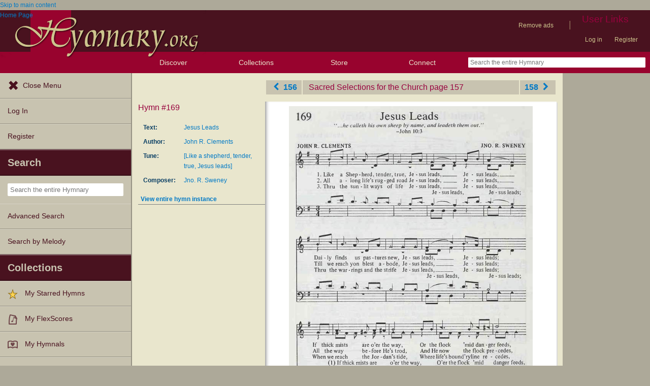

--- FILE ---
content_type: text/css
request_url: https://hymnary.org/sites/hymnary.org/modules/hymnary/hymn.css?t8x65p
body_size: 136
content:
#standard-hymn-page {
	display: grid;
	grid-template-columns: min-content minmax(calc(100% - 250px), 100%);
	grid-template-areas: "nothing title"
	                     "bubble  hymn";
}
#standard-hymn-page #hymn-titlebar {
	grid-area: title;
}
#standard-hymn-page .infoBubble {
	grid-area: bubble;
	min-width: 250px;
}
#standard-hymn-page .hymnSection {
	grid-area: hymn;
}

/* When there is less horizontal space, use the default layout
   rather than the grid layout. */
@media only screen and (max-width: 999px) {
	#standard-hymn-page {
		display: block;
	}
}
/* 930px is the width when the hamburger menu starts to be able
   to expand into the screen */
@media only screen and (max-width: 1200px) and (min-width: 930px) {
	body:not(.hamburger-closed) #standard-hymn-page {
		display: block;
	}
}


--- FILE ---
content_type: text/plain;charset=UTF-8
request_url: https://c.pub.network/v2/c
body_size: -257
content:
a79b3343-ba48-4bd1-b085-f21d17b59cf4

--- FILE ---
content_type: text/plain;charset=UTF-8
request_url: https://c.pub.network/v2/c
body_size: -111
content:
464e8478-e474-4bef-a9d2-0e1fc9314dcc